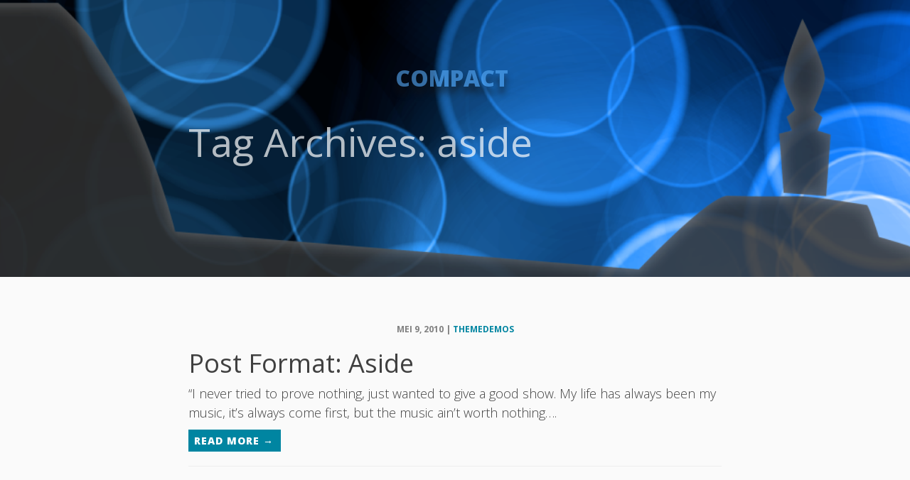

--- FILE ---
content_type: text/css
request_url: http://compacttxt.nl/wordpress/wp-content/themes/xylus/style.css?ver=1.5
body_size: 4333
content:
/*Theme Name: Xylus
Theme URI: http://xylusthemes.com/themes/xylus
Author: Xylus Themes
Author URI: https://github.com/xylusinfo/
Description: Xylus is clean and light-weight wordpress theme for bloggers and powered by bootstrap. It is a fully responsive theme that looks great on any device. This theme is licenced under general public licence. Everyone can modify and redistribute it. Make it yours with a custom menu, header image, and background.
Version: 1.6
License: GNU General Public License v2 or later
License URI: http://www.gnu.org/licenses/gpl-2.0.html
Text Domain: xylus
Tags: blue, gray, white, light, one-column, responsive-layout, custom-background, custom-colors, custom-header, custom-menu, featured-images, sticky-post, threaded-comments, translation-ready
This theme, like WordPress, is licensed under the GPL.
Use it to make something cool, have fun, and share what you've learned with others.
*/
/* =WordPress Core
-------------------------------------------------------------- */
.teksten {
    position: relative;
    top: -50px;
}
.hoger {
    position: relative;
    top: -185px;
}
.left {
    position: relative;
    top: -50px;
    left: -20px;
}
.vc_single_image-wrapper {
    position: absolute;
    top: -100px;
    width: 70%;
}
.alignnone {
    margin: 5px 20px 20px 0;
}
.aligncenter,
div.aligncenter {
    display: block;
    margin: 5px auto 5px auto;
}
.alignright {
    float:right;
    margin: 5px 0 20px 20px;
}
.alignleft {
    float: left;
    margin: 5px 20px 20px 0;
}
a img.alignright {
    float: right;
    margin: 5px 0 20px 20px;
}
a img.alignnone {
    margin: 5px 20px 20px 0;
}
a img.alignleft {
    float: left;
    margin: 5px 20px 20px 0;
}
a img.aligncenter {
    display: block;
    margin-left: auto;
    margin-right: auto
}
.wp-caption {
    background: #fff;
    border: 1px solid #f0f0f0;
    max-width: 96%; /* Image does not overflow the content area */
    padding: 5px 3px 10px;
    text-align: center;
}
.wp-caption.alignnone {
    margin: 5px 20px 20px 0;
}
.wp-caption.alignleft {
    margin: 5px 20px 20px 0;
}
.wp-caption.alignright {
    margin: 5px 0 20px 20px;
}
.wp-caption img {
    border: 0 none;
    height: auto;
    margin: 0;
    max-width: 98.5%;
    padding: 0;
    width: auto;
}
.wp-caption p.wp-caption-text {
    font-size: 11px;
    line-height: 17px;
    margin: 0;
    padding: 0 4px 5px;
}
/* Text meant only for screen readers. */
.screen-reader-text {
    clip: rect(1px, 1px, 1px, 1px);
    position: absolute !important;
    height: 1px;
    width: 1px;
    overflow: hidden;
}
.screen-reader-text:focus {
    background-color: #f1f1f1;
    border-radius: 3px;
    box-shadow: 0 0 2px 2px rgba(0, 0, 0, 0.6);
    clip: auto !important;
    color: #21759b;
    display: block;
    font-size: 14px;
    font-size: 0.875rem;
    font-weight: bold;
    height: auto;
    left: 5px;
    line-height: normal;
    padding: 15px 23px 14px;
    text-decoration: none;
    top: 5px;
    width: auto;
    z-index: 100000; /* Above WP toolbar. */
}
img{
    max-width: 100%;
    height: auto;
}
.gallery-caption {
    background-color: rgba(0, 0, 0, 0.7);
    -webkit-box-sizing: border-box;
    -moz-box-sizing:    border-box;
    box-sizing:         border-box;
    color: #fff;
    font-size: 12px;
    line-height: 1.5;
    margin: 0;
    max-height: 50%;
    opacity: 0;
    padding: 6px 8px;
    position: absolute;
    bottom: 0;
    left: 0;
    text-align: left;
    width: 100%;
}
.featured{
    color: #ffffff;
    background-color: #404040;
    padding: 0px 5px;
}
.sticky{
    font-size: 16px;
}
.bypostauthor{
}
body {
  font-family: 'Open Sans', 'Helvetica Neue', Helvetica, Arial, sans-serif;  
  font-size: 16px;
  color: #404040;
  background-color: #FAFAFA;
}
p {
	font-family: 'Open Sans', 'Helvetica Neue', Helvetica, Arial, sans-serif;
	line-height: 1.5;
}
p a {
  text-decoration: underline;
}
h1,
h2,
h3,
h4,
h5,
h6 {
  font-family: 'Open Sans', 'Helvetica Neue', Helvetica, Arial, sans-serif;
 
}
a {
  color: #0085a1;
}
a:hover,
a:focus {
  color: #0085a1;
}
a img:hover,
a img:focus {
  cursor: pointer;
}
blockquote {
  color: #808080;
  font-style: italic;
}
hr.small {
  max-width: 100px;
  margin: 15px auto;
  border-width: 4px;
  border-color: white;
}
.intro-header {
  background-color: #808080;
  background: no-repeat center center;
  background-attachment: scroll;
  -webkit-background-size: cover;
  -moz-background-size: cover;
  background-size: cover;
  -o-background-size: cover;
  margin-bottom: 50px;
}
.intro-header .site-heading,
.intro-header .post-heading,
.intro-header .page-heading {
  padding: 100px 0 50px;
  color: white;
  opacity: 0.7;
}
@media only screen and (min-width: 768px) {
  .intro-header .site-heading,
  .intro-header .post-heading,
  .intro-header .page-heading {
    padding: 150px 0;
  }
}
.intro-header .site-heading,
.intro-header .page-heading {
  text-align: center;
}
.intro-header .site-heading h1 a,
.intro-header .page-heading h1 a{
  margin-top: 0;
  font-size: 50px;
    color: white;
    text-decoration: none;
}
.intro-header .site-heading .subheading,
.intro-header .page-heading .subheading {
  font-size: 24px;
  line-height: 1.1;
  display: block;
  font-family: 'Open Sans', 'Helvetica Neue', Helvetica, Arial, sans-serif;
  font-weight: 300;
  margin: 10px 0 0;
}
@media only screen and (min-width: 768px) {
  .intro-header .site-heading h1 a,
  .intro-header .page-heading h1 a{
    font-size: 80px;
      color: white;
      text-decoration: none;
  }
}
.intro-header .post-heading h1 a{
  font-size: 35px;
}
.intro-header .post-heading .subheading,
.intro-header .post-heading .meta {
  line-height: 1.1;
  display: block;
}
.intro-header .post-heading .subheading {
  font-family: 'Open Sans', 'Helvetica Neue', Helvetica, Arial, sans-serif;
  font-size: 24px;
  margin: 10px 0 30px;
  font-weight: 600;
}
.intro-header .post-heading .meta {
  font-family: 'Lora', 'Times New Roman', serif;
  font-style: italic;
  font-weight: 300;
  font-size: 20px;
}
.intro-header .post-heading .meta a {
  color: white;
}
@media only screen and (min-width: 768px) {
  .intro-header .post-heading h1 a{
    font-size: 55px;
    color: white;
    text-decoration: none;
  }
  .intro-header .post-heading .subheading {
    font-size: 30px;
  }
}
.post-preview > a {
  color: #404040;
}
.post-preview > a:hover,
.post-preview > a:focus {
  text-decoration: none;
  color: #0085a1;
}
.post-preview > .post-title > a:hover,
.post-preview > .post-title > a:focus {
    text-decoration: none;
    color: #0085a1;
}
.post-preview > .post-title > a {
  font-size: 30px;
  margin-top: 30px;
  margin-bottom: 10px;
  color: #404040;
}
.post-preview > .post-subtitle {
  margin: 0;
  font-weight: 300;
  margin-bottom: 10px;
}
.post-preview > .post-meta {
    color: #808080;
    margin: 0px;
    font-weight: bold;
    font-size: 0.75em;
    text-transform: uppercase;
    position: relative;
}
.post-preview > .post-meta > a {
  text-decoration: none;
  color: #0085a1 !important;
}
.post-preview > .post-meta > a:hover,
.post-preview > .post-meta > a:focus {
  color: #0085a1;
  text-decoration: underline;
}
@media only screen and (min-width: 768px) {
  .post-preview > .post-title > a {
    font-size: 36px;
  }
}
.section-heading {
  font-size: 36px;
  margin-top: 60px;
  font-weight: 700;
}
.caption {
  text-align: center;
  font-size: 14px;
  padding: 10px;
  font-style: italic;
  margin: 0;
  display: block;
  border-bottom-right-radius: 5px;
  border-bottom-left-radius: 5px;
}
footer {
    margin-top: 30px;
}
.pull-left {
    width: 100%;
    text-align: center;
	
}
.footer{
    background-color: #23282E;
    color: #ccc;
    font-size: 14px;
    padding-bottom: 30px;
    padding-top: 10px;
}
footer .list-inline {
  margin: 0;
  padding: 0;
}
footer .copyright {
  background-color: #121417;
  padding: 15px 0px;
  font-size: 14px;
  text-align: center;
  margin-bottom: 0;
}
.copyright p{
    margin: 10px 0 0 0;
}
.floating-label-form-group {
  font-size: 14px;
  position: relative;
  margin-bottom: 0;
  padding-bottom: 0.5em;
  border-bottom: 1px solid #eeeeee;
}
.floating-label-form-group input,
.floating-label-form-group textarea {
  z-index: 1;
  position: relative;
  padding-right: 0;
  padding-left: 0;
  border: none;
  border-radius: 0;
  font-size: 1.5em;
  background: none;
  box-shadow: none !important;
  resize: none;
}
.floating-label-form-group label {
  display: block;
  z-index: 0;
  position: relative;
  top: 2em;
  margin: 0;
  font-size: 0.85em;
  line-height: 1.764705882em;
  vertical-align: middle;
  vertical-align: baseline;
  opacity: 0;
  -webkit-transition: top 0.3s ease,opacity 0.3s ease;
  -moz-transition: top 0.3s ease,opacity 0.3s ease;
  -ms-transition: top 0.3s ease,opacity 0.3s ease;
  transition: top 0.3s ease,opacity 0.3s ease;
}
.floating-label-form-group::not(:first-child) {
  padding-left: 14px;
  border-left: 1px solid #eeeeee;
}
.floating-label-form-group-with-value label {
  top: 0;
  opacity: 1;
}
.floating-label-form-group-with-focus label {
  color: #0085a1;
}
form .row:first-child .floating-label-form-group {
  border-top: 1px solid #eeeeee;
}
.btn {
  font-family: 'Open Sans', 'Helvetica Neue', Helvetica, Arial, sans-serif;
  text-transform: uppercase;
  font-size: 14px;
  font-weight: 800;
  letter-spacing: 1px;
  border-radius: 0;
  padding: 15px 25px;
}
.btn-lg {
    font-size: 16px;
    padding: 15px 25px;
    margin-top: 15px;
}
.btn-default:hover,
.btn-default:focus {
  background-color: #0085a1;
  border: 1px solid #0085a1;
  color: white;
}
.pager {
  margin: 20px 0 0;
}
.pager li > a,
.pager li > span {
  font-family: 'Open Sans', 'Helvetica Neue', Helvetica, Arial, sans-serif;
  text-transform: uppercase;
  font-size: 14px;
  font-weight: 800;
  letter-spacing: 1px;
  padding: 15px 25px;
  background-color: white;
  border-radius: 0;
    max-width: 350px;
}
.pager li > a:hover,
.pager li > a:focus {
  color: white;
  background-color: #0085a1;
  border: 1px solid #0085a1;
}
.pager .disabled > a,
.pager .disabled > a:hover,
.pager .disabled > a:focus,
.pager .disabled > span {
  color: #808080;
  background-color: #404040;
  cursor: not-allowed;
}
::-moz-selection {
  color: white;
  text-shadow: none;
  background: #0085a1;
}
::selection {
  color: white;
  text-shadow: none;
  background: #0085a1;
}
img::selection {
  color: white;
  background: transparent;
}
img::-moz-selection {
  color: white;
  background: transparent;
}
body {
  webkit-tap-highlight-color: #0085a1;
}
.read-more{
    font-weight: bold;
    text-decoration: none;
}
.footer-widget ul {
    padding-left: 0px;
    list-style: none;
}
.footer-widget ul li{
    padding-left: 1.2em;
    list-style: none;
}
.footer-widget ul li a{
    font-size: 16px;
}
.footer-widget ul li:before {
    content: '\f054';
    font-family: FontAwesome;
    display: inline-block;
    width: 1.2em;
    margin-left: -1.2em;
    color: #0085a1;
}​
.footer-widget ul li span.post-date{
    display: none !important;
}
.media-heading {
    margin-top: 0 !important;
}
.media h4 span {
    float: right;
    font-size: 13px;
    font-size: 0.8em;
    color: #9f9f9f;
}
.btn-search{
    padding: 6px 12px;
    line-height: 1.42857143;
    border-radius: 4px;
    -webkit-user-select: none;
    -moz-user-select: none;
    -ms-user-select: none;
    user-select: none;
    color: #0085a1;
}
form.search-form{
    margin-top: 15px;
}
ul.comment-list li{
    list-style: none;
}
ul.comment-list .well li{
    list-style: inherit;
}
select{
    max-width: 100%;
}
@media (max-width: 699px) {
    .pager li > a{
        max-width: 100%;
        float: none !important;
    }
}
table, td, th {
    border: 1px solid #404040;
    padding: 5px 10px;
}
.site_logo {
    max-width: 100%;
    max-height: 75px;
}
.pagination .nav-links a, .pagination .nav-links span{
    border:solid 1px #0085A1;
    display:inline-block; margin:1px;
    padding:5px 10px;
}
.pagination .nav-links a:hover {
    color:#fff;
    background-color:#0085A1;
    text-decoration: none;
}
.pagination .nav-links span.current {
    display:inline-block;
    color:#fff;
    background-color:#0085A1;
    margin:1px;
    padding:5px 10px;
}
.featured-image.postlist {
    text-align: center;
    margin-bottom: 15px;
}
a.read-more {
    font-family: "Open Sans","Helvetica Neue",Helvetica,Arial,sans-serif;
    text-transform: uppercase;
    font-size: 14px;
    font-weight: 800;
    letter-spacing: 1px;
    padding: 8px;
    background-color: #0085A1;
    border-radius: 0px;
    max-width: 130px;
    display: block;
    margin-top: 10px;
    color: #fff;
}
a.read-more:hover {
    color: #fff;
    background-color: #404040;
    text-decoration: none;
}
.post_format-post-format-chat .entry-content {
    background-color: #FFF;
    padding: 15px 15px 15px 20px;
    border-left: 3px solid #0085A1;
}
@media(min-width: 768px){
.navbar-default .navbar-brand {
    color: #fff;
}
}
.navbar-custom {
    position: absolute;
    top: 0;
    left: 0;
    width: 100%;
    z-index: 3;
    font-family: 'Open Sans', 'Helvetica Neue', Helvetica, Arial, sans-serif;
}
.navbar-custom .navbar-brand {
    font-weight: 800;
}
.navbar-custom .nav li a {
    text-transform: uppercase;
    font-size: 12px;
    font-weight: 800;
    letter-spacing: 1px;
}
@media(max-width: 768px){
    .navbar-brand {
        padding: 8px 8px 8px 15px;
    }
    .site_logo {
        max-height: 36px;
    }
    .intro-header .post-heading h1 a {
        color: #fff;
    }
}
    .erm-menu-style {
        float: right;
        margin-top: 10px;
        font-weight: bold;
    }
    .erm-menu-style ul {
        list-style: none;
        margin: 0;
        padding: 0 10px;
        font-family: Montserrat, "Helvetica Neue", Helvetica, Arial, sans-serif;
    }
    .erm-menu-style li {
        display: inline-block;
        position: relative;
        z-index: 9999;
        font-size: 16px;
        margin: 0;
        padding: 0;
    }
    .erm-menu-style li a {
        display: block;
        color: #fff;
        margin: 0;
        padding: 10px;
    }
    .erm-menu-style li a:hover {
        color: #fff;
        text-decoration: none;
    }
    .erm-menu-style .collapse {
        display: block;
        visibility: visible;
    }
    .erm-menu-style li ul li.Srm-dropdown-submenu ul {
        display: none;
    }
    .erm-menu-style li ul li.Srm-dropdown-submenu.open ul {
        display: block;
    }
    #Srm .Srm-navbar-nav li.Srm-dropdown-submenu > .Srm-dropdown-menu {
        left: 100%;
        padding: 0;
        right: auto;
        top: 0;
    }
    #Srm .Srm-dropdown-toggle .Srm-caret:before {
        font-family: FontAwesome;
        font-weight: normal;
        font-style: normal;
        text-decoration: inherit;
        -webkit-font-smoothing: antialiased;
        -moz-osx-font-smoothing: grayscale;
        *margin-right: .3em;
        content: '\f107';
        float: right;
        font-size: 16px;
    }
    #Srm .Srm-dropdown-menu .Srm-dropdown-toggle .Srm-caret:before {
        font-family: FontAwesome;
        font-weight: normal;
        font-style: normal;
        text-decoration: inherit;
        -webkit-font-smoothing: antialiased;
        -moz-osx-font-smoothing: grayscale;
        *margin-right: .3em;
        content: '\f105';
        float: right;
        font-size: 16px;
    }
    #Srm .Srm-navbar-nav .Srm-item > .Srm-dropdown-toggle > .Srm-caret {
        bottom: 0px;
        overflow: hidden;
        position: relative;
        right: 0;
        text-align: center;
        top: 0;
        z-index: 999;
        color: #fff;
        margin: 0 0 0 5px;
    }
    .erm-menu-style li ul {
        display: none;
        left: 0;
        right: auto;
        min-width: 250px;
        position: absolute;
        top: 100%;
        margin: 0;
        padding: 0;
    }
    .erm-menu-style li:hover ul {
        display: block;
    }
    .erm-menu-style li ul li {
        padding: 0;
        font-size: 14px;
    }
    .erm-menu-style li ul li a {
        padding: 5px 10px;
    }
    .erm-menu-style li ul li a:hover {
        background: #122859;
        padding: 5px 10px;
    }
    .erm-menu-style li.open ul {
        display: block;
    }
    #Srm .navmenu-nav .Srm-dropdown-menu > li, #Srm .Srm-navbar-nav .Srm-dropdown-menu > li, #Srm .navmenu-nav .Srm-dropdown-menu > li > a, #Srm .Srm-navbar-nav .Srm-dropdown-menu > li > a {
        clear: both;
        display: block;
        position: relative;
        width: 100%;
    }
    #Srm .Srm-navbar-header {
        display: none;
    }
    .erm-menu-style li ul li {
        border-bottom: solid 1px rgba(0, 133, 161, 0.9);
    }
    #Srm .Srm-navbar-nav .Srm-item > .Srm-dropdown-toggle > .Srm-caret, .erm-menu-style li ul, #Srm.erm-menu-style .Srm-dropdown-menu > li > a:hover, #Srm.erm-menu-style .Srm-dropdown-menu > li > a:focus, #Srm.erm-menu-style .Srm-dropdown-menu > .open > a, #Srm.erm-menu-style .Srm-dropdown-menu > .active > a, #Srm.erm-menu-style .Srm-dropdown-menu > .open > a:hover, #Srm.erm-menu-style .Srm-dropdown-menu > .active > a:focus, #Srm.erm-menu-style .navmenu-nav > li > a:hover, #Srm.erm-menu-style .Srm-navbar-nav > li > a:hover, #Srm.erm-menu-style .navmenu-nav > li > a:focus, #Srm.erm-menu-style .Srm-navbar-nav > li > a:focus, #Srm.erm-menu-style .navmenu-nav > .open > a, #Srm.erm-menu-style .Srm-navbar-nav > .open > a, #Srm.erm-menu-style .navmenu-nav > .active > a, #Srm.erm-menu-style .Srm-navbar-nav > .active > a, #Srm.erm-menu-style .navmenu-nav > .open > a:hover, #Srm.erm-menu-style .Srm-navbar-nav > .open > a:hover, #Srm.erm-menu-style .navmenu-nav > .active > a:focus, #Srm.erm-menu-style .Srm-navbar-nav > .active > a:focus, .wpcf7-form input.wpcf7-submit {
        background: rgba(0, 133, 161, 0.7);
    }
@media(min-width:768px) {
    .navbar-default {
        padding: 10px 0;
        border: 0;
        background-color: transparent;
        -webkit-transition: padding .3s;
        -moz-transition: padding .3s;
        transition: padding .3s;
    }
    .navbar-default .navbar-brand {
        font-size: 2em;
        -webkit-transition: all .3s;
        -moz-transition: all .3s;
        transition: all .3s;
    }
    .navbar-default .navbar-nav > .active > a {
        border-radius: 3px;
    }
}
@media(max-width:768px) {
    .erm-menu-style {
        float: none;
        margin-top: 0px;
    }
    .erm-menu-style li {
        position: relative;
        margin: 0px;
        padding: 0px;
        display: block;
        background-color: rgb(0, 133, 161);
    }
    .erm-menu-style li a:hover {
    	color: #FFF;
    	text-decoration: none;
    	background: #404040 !important;
    }
    .erm-menu-style li ul {
        position: relative;
        width: 100%;
    }
    figure {
        position: absolute;
        top -200px;
    }
    .vc_row {
        position: relative;
        top: -175px;
    }
}
div.site-title{
    position: absolute;
    width: 97%;
    margin: 0 auto;
    text-align: center;
    color: #58ACFA;
    padding-top: 75px;
    opacity: 0.6;
    text-shadow: 0px 10px 10px #111;
}


--- FILE ---
content_type: text/css
request_url: http://compacttxt.nl/wordpress/wp-content/uploads/js_composer/custom.css?ver=6.10.0
body_size: 53
content:
.wpb_wrapper p {
position: relative;
top: -50px;
}

--- FILE ---
content_type: text/javascript
request_url: http://compacttxt.nl/wordpress/wp-content/themes/xylus/js/responsive-menu.js
body_size: 5255
content:
(function(e, c, a, g) {
	var d = "Srm",
		f = {
			breakPoint: parseInt(Srm.breakpoint),
			touchEvents: true,
			mouseEvents: true,
			moveThreshold: 10,
			intent_delay: 300,
			intent_interval: 150,
			intent_threshold: 300,
		};

	function b(i, h) {
		var j = this;
		this.element = i;
		this.$Srm = e(this.element);
		this.$navbar = e("nav.Srm-navbar");
		this.settings = e.extend({}, f, h);
		this.touchenabled = ("ontouchstart" in c || navigator.maxTouchPoints > 0 || navigator.msMaxTouchPoints > 0);
		if (this.touchenabled) {
			this.$Srm.addClass("Srm-touch")
		} else {
			this.$Srm.addClass("Srm-notouch")
		}
		if (c.navigator.pointerEnabled) {
			this.touchStart = "pointerdown";
			this.touchEnd = "pointerup";
			this.touchMove = "pointermove"
		} else {
			if (c.navigator.msPointerEnabled) {
				this.touchStart = "MSPointerDown";
				this.touchEnd = "MSPointerUp";
				this.touchMove = "MSPointerMove"
			} else {
				this.touchStart = "touchstart";
				this.touchEnd = "touchend";
				this.touchMove = "touchmove"
			}
		}
		this.init()
	}
	b.prototype = {
		init: function() {
			this.$Srm.removeClass("Srm-nojs");
			this.SrmResolveConflics();
			this.SrmDebounced();
			this.SrmInitClasses();
			this.SrmInitOffCanvasCollapsed();
			this.SrmInitFixOffCanvas();
			this.SrmInitStickyOnScroll();
			this.SrmInitContainerWidth();
			this.SrmInitDropdownTouchEvents();
			this.SrmInitDropdownMouseEvents();
			this.SrmInitDropdownCloseAll();
			this.SrmInitDropdownRetractor();
			this.SrmInitTabs();
			this.SrmInitBackgrounds();
			this.SrmInitFirstLevelActive();
			this.SrmInitCart();
			this.SrmInitLogIn();
			this.SrmInitScrollBar();
			this.SrmInitSlideBar()
		},
		SrmResolveConflics: function() {
			this.$Srm.find(".Srm-item, .Srm-dropdown-toggle, .Srm-dropdown-menu, .Srm-dropdown-submenu").add(this.$Srm).removeAttr("style").unbind().off()
		},
		SrmInitDropdownTouchEvents: function(h) {
			if (!this.settings.touchEvents) {
				return
			}
			h = h || this;
			this.$Srm.on(this.touchStart, ".Srm-dropdown > .Srm-dropdown-toggle", function(i) {
				h.handleTouchEvents(i, this, h)
			});
			this.$Srm.on("click", ".Srm-dropdown > .Srm-dropdown-toggle", function(i) {
				h.handleClicks(i, this)
			})
		},
		SrmInitDropdownMouseEvents: function(h) {
			if (!this.settings.mouseEvents) {
				return
			}
			h = h || this;
			if (this.$Srm.hasClass("Srm-trigger-hoverintent") && typeof e.fn.hoverIntent !== "undefined") {
				this.$Srm.find(".Srm-item.Srm-dropdown").hoverIntent({
					over: function() {
						h.triggerSubmenu(e(this), h)
					},
					out: function() {
						h.closeSubmenu(e(this))
					},
					sensitivity: h.settings.intent_interval,
					timeout: h.settings.intent_delay,
					interval: h.settings.intent_threshold
				})
			} else {
				this.$Srm.on("click", ".Srm-item > .Srm-dropdown-toggle", function(i) {
					h.handleMouseClick(i, this, h)
				})
			}
			this.$Srm.on("click", ".Srm-item > .Srm-dropdown-toggle", function(i) {
				h.handleLink(i, this)
			})
		},
		SrmInitDropdownRetractor: function() {
			var h = this;
			if (!this.$Srm.hasClass("Srm-is-responsive") && (this.$Srm.hasClass("Srm-is-horizontal") || this.$Srm.hasClass("Srm-trigger-hoverintent"))) {
				this.$Srm.find(".Srm-item > .Srm-dropdown-toggle > .Srm-caret.Srm-close").removeClass("Srm-close");
				this.$Srm.off("shown.Srm.dropdown.retractor");
				this.$Srm.off("hidden.Srm.dropdown.retractor");
				return
			}
			this.$Srm.on("click", ".Srm-item > .Srm-dropdown-toggle > .Srm-caret.Srm-close", function(i) {
				h.handleDropdownCloseEnd(i, this, h)
			});
			if (this.settings.touchEvents) {
				this.$Srm.on(this.touchStart, ".Srm-item > .Srm-dropdown-toggle > .Srm-caret.Srm-close", function(i) {
					h.handleDropdownCloseStart(i, this, h)
				})
			}
			this.$Srm.find(".Srm-item.open > .Srm-dropdown-toggle > .Srm-caret").addClass("Srm-close");
			this.$Srm.on("shown.Srm.dropdown.retractor", ".Srm-item", function() {
				e(this).find("> .Srm-dropdown-toggle > .Srm-caret").addClass("Srm-close")
			});
			this.$Srm.on("hidden.Srm.dropdown.retractor", ".Srm-item", function() {
				e(this).find("> .Srm-dropdown-toggle > .Srm-caret").removeClass("Srm-close")
			})
		},
		SrmInitDropdownCloseAll: function() {
			var h = this;
			if (this.touchenabled) {
				e(a).on(this.touchEnd, function(i) {
					h.handleDropdownCloseAll(i, h)
				})
			}
			if (!this.touchenabled && !this.$Srm.hasClass("Srm-is-vertical")) {
				e(a).on("click.hidden.Srm.dropdown.all", function(i) {
					h.handleDropdownCloseAll(i, h)
				})
			}
		},
		handleClicks: function(j, i) {
			var h = e(i);
			if (h.data("Srm-killClick")) {
				j.preventDefault()
			}
		},
		handleTouchEvents: function(k, j, i) {
			k.stopPropagation();
			var h = e(j);
			h.parent().off("mouseleave.hoverIntent");
			h.on(i.touchEnd, function(m) {
				i.handleTouchTap(m, this, i)
			});
			h.on(i.touchMove, function(m) {
				i.preventTapOnScroll(m, this, i)
			});
			if (k.originalEvent.touches) {
				h.data("Srm-startX", k.originalEvent.touches[0].clientX);
				h.data("Srm-startY", k.originalEvent.touches[0].clientY)
			} else {
				if (k.originalEvent.clientY) {
					var l = h.offset();
					h.data("Srm-startX", k.originalEvent.clientX);
					h.data("Srm-startY", k.originalEvent.clientY)
				}
			}
		},
		preventTapOnScroll: function(k, j, i) {
			var h = e(j);
			if (k.originalEvent.touches) {
				if (Math.abs(k.originalEvent.touches[0].clientX - h.data("Srm-startX")) > i.settings.moveThreshold || Math.abs(k.originalEvent.touches[0].clientY - h.data("Srm-startY")) > i.settings.moveThreshold) {
					i.resetHandlers(h)
				}
			} else {
				if (k.originalEvent.clientY) {
					var l = h.data(l);
					if (Math.abs(k.originalEvent.clientX - h.data("Srm-startX")) > i.settings.moveThreshold || Math.abs(k.originalEvent.clientY - h.data("Srm-startY")) > i.settings.moveThreshold) {
						i.resetHandlers(h)
					}
				}
			}
		},
		handleTouchTap: function(k, j, i) {
			k.preventDefault();
			k.stopPropagation();
			var h = e(j),
				l = h.parent();
			h.data("Srm-killClick", true);
			h.data("Srm-killHover", true);
			setTimeout(function() {
				h.data("Srm-killClick", false).data("Srm-killHover", false)
			}, 1000);
			i.closeSubmenu(l.siblings(".open"));
			if (l.hasClass("Srm-dropdown")) {
				if (l.hasClass("open")) {
					if (!l.hasClass("Srm-item-type-tab")) {
						i.closeSubmenu(l)
					}
					i.handleLink(k, j, true)
				} else {
					i.openSubmenu(l)
				}
			} else {
				i.handleLink(k, j, true)
			}
			i.resetHandlers(h)
		},
		handleLink: function(l, k, h) {
			h = h || false;
			var j = e(k),
				i = j.attr("href");
			if (!j.is("a")) {
				return
			}
			if (!i) {
				l.preventDefault();
				return
			}
			if (!h || !l.isDefaultPrevented()) {
				return
			}
			if (j.attr("target") === "_blank") {
				c.open(i, "_blank")
			} else {
				c.location = i
			}
		},
		handleMouseClick: function(k, j, i) {
			var h = e(j),
				l = h.parent(".Srm-item");
			if (h.data("Srm-killClick") || !l.size()) {
				return
			}
			l.off("mousemove.hoverIntent");
			l.off("mouseleave.hoverIntent");
			if (l.hasClass("open")) {
				if (h.is("a")) {
					i.handleLink(k, j)
				}
				if (!l.hasClass("Srm-item-type-tab")) {
					i.closeSubmenu(l)
				}
			} else {
				if (l.hasClass("Srm-dropdown")) {
					k.preventDefault();
					i.closeSubmenu(l.siblings(".open"));
					i.openSubmenu(l, "click")
				}
			}
		},
		handleDropdownCloseStart: function(i, j, h) {
			i.preventDefault();
			i.stopPropagation();
			e(j).on(h.touchEnd, function(k) {
				h.handleDropdownCloseEnd(k, this, h)
			})
		},
		handleDropdownCloseEnd: function(j, k, i) {
			j.preventDefault();
			j.stopPropagation();
			var h = e(k).closest(".Srm-dropdown.open");
			i.closeSubmenu(h);
			e(k).off(i.touchEnd);
			return false
		},
		handleDropdownCloseAll: function(i, h) {
			if (e(i.target).closest("#Srm").length) {
				return
			}
			h.closeAllSubmenus()
		},
		resetHandlers: function(h) {
			h.off(this.touchEnd);
			h.off(this.touchMove);
			var i = h.parent();
			i.off("mousemove.hoverIntent");
			i.off("mouseleave.hoverIntent");
			i.removeProp("hoverIntent_t");
			i.removeProp("hoverIntent_s")
		},
		triggerSubmenu: function(i, h) {
			h.closeSubmenu(i.siblings(".open"));
			h.openSubmenu(i)
		},
		openSubmenu: function(h) {
			if (h.hasClass("open")) {
				return
			}
			h.addClass("open");
			h.trigger("shown.Srm.dropdown")
		},
		closeSubmenu: function(h) {
			if (!h.hasClass("open")) {
				return
			}
			h.removeClass("open");
			h.trigger("hidden.Srm.dropdown")
		},
		closeAllSubmenus: function() {
			var h = this.$Srm.find(".Srm-item-level-0.open");
			if (h.length) {
				this.closeSubmenu(h)
			}
			return
		},
		SrmInitBackgrounds: function() {
			var h = this.$Srm.find(".Srm-dropdown.Srm-has-background > .Srm-dropdown-menu"),
				i = h.data("Srm-src");
			e("<img />").attr("src", i);
			h.css({
				"background-image": "url(" + i + ")"
			})
		},
		SrmInitTabs: function() {
			var h = this;
			h.$tabs = h.$Srm.find(".Srm-item-type-Srm-tabs.Srm-dropdown.Srm-item-level-0");
			h.$tabs_block = h.$tabs.find("> .Srm-dropdown-menu");
			if (!this.$Srm.hasClass("Srm-is-horizontal")) {
				h.$tabs_block.css("min-height", "");
				return
			}
			h.$tabs.each(function() {
				var i = e(this).hasClass("open"),
					j = e(this).find(".Srm-item-type-tab.open");
				if (i) {
					h.sizeTabs(j)
				}
			});
			h.$tabs.on("shown.Srm.dropdown.sizetabs", function() {
				h.sizeTabs(e(this).find(".Srm-item-type-tab.open"))
			})
		},
		sizeTabs: function(i) {
			var h = this;
			h.$tabs.each(function() {
				e(this).on("shown.Srm.dropdown", ".Srm-item-type-tab", function() {
					e(this).find("> .Srm-dropdown-menu").css({
						visibility: "hidden",
						display: "block"
					});
					h.$tabs_block.css({
						"min-height": e(this).find("> .Srm-dropdown-menu").outerHeight() + "px"
					});
					e(this).find("> .Srm-dropdown-menu").removeAttr("style")
				})
			});
			if (i.length) {
				return
			}
			h.openSubmenu(h.$tabs.find(".Srm-item-type-tab").first())
		},
		SrmInitFirstLevelActive: function() {
			this.$Srm.find(".Srm-current-menu-item:not(.Srm-item-type-tab)").addClass("active").first().parents(".Srm-item:not(.Srm-item-type-tab)").addClass("active")
		},
		SrmInitStickyOnScroll: function() {
			var h = this;
			h.$sticky = this.$navbar.filter('[data-sticky="1"]').first();
			if (h.$sticky.hasClass("Srm-is-vertical") || !h.$sticky.length || typeof e.fn.scrollTop === "undefined") {
				return
			}
			e(c).scroll(function() {
				h.handleStickyOnScroll()
			})
		},
		handleStickyOnScroll: function() {
			var l = this;
			var j = l.$sticky.height();
			l.$sticky.on("hidden.bs.collapse shown.bs.collapse", function() {
				j = e(this).height()
			});
			var i = Math.abs(l.$sticky.data("stickyoffset")),
				k = i > j ? i : j + 10,
				m = k,
				h = e(c).scrollTop();
			if (m == 0 && !l.$sticky.hasClass("Srm-navbar-fixed-top")) {
				l.$sticky.toggleClass("Srm-navbar-fixed-top").trigger("sticky.Srm.navbar");
				return
			}
			if (h >= m && !l.$sticky.hasClass("Srm-navbar-fixed-top")) {
				l.$sticky.find(".Srm-navbar-collapse.collapse.in").collapse("hide");
				l.$sticky.toggleClass("Srm-navbar-fixed-top");
				l.$sticky.trigger("sticking.Srm.navbar");
				setTimeout(function() {
					l.$sticky.trigger("sticky.Srm.navbar")
				}, 200)
			} else {
				if (h < m && l.$sticky.hasClass("Srm-navbar-fixed-top")) {
					l.$sticky.toggleClass("Srm-navbar-fixed-top");
					l.$sticky.trigger("unsticking.Srm.navbar");
					setTimeout(function() {
						l.$sticky.trigger("unsticky.Srm.navbar")
					}, 200)
				}
			}
		},
		SrmInitContainerWidth: function(h) {
			h = h || this;
			h.handleContainerWidth(this.$navbar);
			this.$navbar.on("sticking.Srm.navbar unsticking.Srm.navbar", function() {
				h.handleContainerWidth(e(this))
			})
		},
		handleContainerWidth: function(i) {
			var j = e(i),
				k = j.find(".container-auto"),
				h = j.parent().innerWidth();
			if (!k.length) {
				return
			}
			if (j.hasClass("Srm-navbar-fixed-top")) {
				k.css({
					width: h + "px"
				})
			} else {
				k.removeAttr("style")
			}
		},
		SrmInitCart: function(j) {
			j = j || this;
			var i = j.$Srm.find("li.Srm-item-type-Srm-cart"),
				h = i.find("> a").data("cart-url"),
				k = i.find("> a").data("cart-qty");
			if (!i.length) {
				return
			}
			if (k === 0) {
				i.removeClass("Srm-dropdown")
			}
			e("body").bind("added_to_cart", function() {
				j.handleWooCart(j, i, h)
			});
			e("body").bind("edd_quantity_updated", function() {
				j.handleEddCart(j, i, h)
			})
		},
		handleWooCart: function(j, i, h) {
			j = j || this;
			i.each(function() {
				var o = i.find(".widget_shopping_cart");
				if (!o.length) {
					return
				}
				var m = o.find(".total .amount").html(),
					k = o.find(".quantity"),
					n = 0,
					l = /\d+/g;
				k.each(function(p, r) {
					var s = e(r).html().match(l);
					var q = parseInt(s[0]);
					n = n + q
				});
				j.updateCart(e(this), m, n, h)
			})
		},
		handleEddCart: function(j, i, h) {
			j = j || this;
			i.each(function() {
				var l = i.find(".widget_edd_cart_widget");
				if (!l.length) {
					return
				}
				var k = l.find(".edd_subtotal .subtotal").html(),
					m = l.find(".edd-cart-quantity").html();
				j.updateCart(e(this), k, m, h)
			})
		},
		updateCart: function(m, l, n, i) {
			var k = e(m);
			var h = k.find(".cart_total"),
				j = k.find(".cart_qty");
			j.addClass("animate");
			h.html(l);
			j.html(n);
			if (n > 0) {
				k.addClass("Srm-dropdown")
			}
			if (i) {
				k.find("> a").attr("href", i)
			}
			setTimeout(function() {
				j.removeClass("animate")
			}, 1500)
		},
		SrmInitFixOffCanvas: function() {
			var m = this.$Srm.closest(".navbar-offcanvas"),
				j = this.$Srm.closest('.navmenu[class*="offcanvas-"]'),
				l = e(c).width() > this.settings.breakPoint ? false : true,
				i = e(c).width() * 0.68,
				h = e("body").data("offcanvas-style");
			if (m.length) {
				if (!l) {
					m.removeAttr("style").removeClass("in").removeClass("canvas-slid");
					e("body").removeAttr("style");
					if (h) {
						e("body").attr("style", e("body").data("offcanvas-style")).removeData("offcanvas-style")
					}
					return
				}
				var k = m.outerWidth();
				if (k > i) {
					m.css({
						width: i + "px"
					})
				}
				return
			}
			if (j.length) {
				if (!l) {
					j.removeAttr("style");
					return
				}
				var k = j.outerWidth();
				if (k > i) {
					j.css({
						width: i + "px"
					})
				}
				return
			}
		},
		SrmInitOffCanvasCollapsed: function() {
			var i = this.$Srm.closest('.navmenu[class*="offcanvas-"]'),
				h = i.outerWidth();
			if (!i.length || i.hasClass("inherit")) {
				return
			}
			i.addClass("in-temp");
			i.on("hidden.bs.offcanvas", function() {
				e("body").removeClass("Srm-offcanvas-left Srm-offcanvas-right")
			});
			if (i.length && !i.hasClass("in") && i.is(":visible") && i.hasClass("navmenu-fixed-right")) {
				e("body").addClass("Srm-offcanvas");
				e("body").css({
					paddingRight: h + "px"
				});
				return
			} else {
				if (i.length && !i.hasClass("in") && i.is(":visible") && i.hasClass("navmenu-fixed-left")) {
					e("body").addClass("Srm-offcanvas");
					e("body").css({
						paddingLeft: h + "px"
					});
					return
				} else {
					if (e("body").hasClass("Srm-offcanvas")) {
						e("body").removeClass("Srm-offcanvas");
						e("body").css({
							paddingLeft: ""
						});
						e("body").css({
							paddingRight: ""
						});
						return
					}
				}
			}
		},
		SrmInitLogIn: function(h) {
			h = h || this;
			h.$login = h.$Srm.find(".Srm-item-type-Srm-login.Srm-item-level-0");
			h.$login.each(function() {
				var i = e(this).find("form.Srm-registration-form"),
					j = i.find("#btn-new-user");
				h.handleRegister(i, j)
			})
		},
		handleRegister: function(j, i) {
			var k = e(i),
				h = e(j);
			k.click(function(m) {
				if (m.preventDefault) {
					m.preventDefault()
				} else {
					m.returnValue = false
				}
				var u = h.find(".indicator").show(),
					o = h.find(".result-message").hide();
				u.show();
				o.hide();
				var s = h.find("#Srm_new_user_nonce").val();
				var v = h.find("#Srm_username").val();
				var p = h.find("#Srm_pass").val();
				var l = h.find("#Srm_email").val();
				var t = h.find("#Srm_name").val();
				var r = h.find("#Srm_nick").val();
				var q = Srm.ajax_url;
				var n = {
					action: "register_user",
					nonce: s,
					user: v,
					pass: p,
					mail: l,
					name: t,
					nick: r
				};
				e.post(q, n, function(w) {
					if (w) {
						u.hide();
						if (w === "1") {
							o.html(Srm.registered);
							o.removeClass("alert-danger").addClass("alert-success");
							o.show()
						} else {
							o.html(w);
							o.addClass("alert-danger");
							o.show()
						}
					}
				})
			})
		},
		SrmInitScrollBar: function(h) {
			h = h || this;
			if (!this.$Srm.hasClass("Srm-is-vertical") || typeof e.fn.perfectScrollbar === "undefined") {
				return
			}
			h.$navmenu = this.$Srm.closest("#Srm");
			if (!h.$navmenu.length) {
				return
			}
			h.$navmenu.perfectScrollbar({
				suppressScrollX: false,
				includePadding: true
			});
			h.$navmenu.on("shown.bs.offcanvas hidden.bs.offcanvas shown.Srm.dropdown hidden.Srm.dropdown", function() {
				h.$navmenu.perfectScrollbar("update")
			})
		},
		SrmInitClasses: function() {
			var i = e("body"),
				j = e(c).width() > this.settings.breakPoint ? false : true,
				k = (i.hasClass("Srm-offcanvas") || i.hasClass("canvas-sliding") || i.hasClass("canvas-slid")),
				h = ((j && this.$Srm.closest(".navbar-offcanvas").length) || this.$Srm.closest(".navmenu-nav").length);
			if (k || h) {
				this.$Srm.addClass("Srm-is-vertical").removeClass("Srm-is-horizontal")
			}
			if (!k && !h && !j) {
				this.$Srm.addClass("Srm-is-horizontal").removeClass("Srm-is-vertical")
			}
			if (!j) {
				this.$Srm.removeClass("Srm-is-responsive")
			}
			if (j) {
				this.$Srm.addClass("Srm-is-responsive").removeClass("Srm-is-horizontal").removeClass("Srm-is-vertical")
			}
		},
		SrmInitSlideBar: function(h) {
			h = h || this;
			if (this.$Srm.hasClass("Srm-touch") || this.$Srm.hasClass("Srm-is-vertical") || !this.$Srm.hasClass("Srm-hover-slidebar")) {
				return
			}
			e(c).load(function() {
				h.$Srm.append('<span class="Srm-hover-slidebar hidden"><span class="bar"></span></span>');
				h.handleSlideBar(h.$Srm)
			})
		},
		handleSlideBar: function(o, n) {
			n = n || this;
			var l = e(o),
				m = l.find("span.Srm-hover-slidebar"),
				q = l.find("> li.Srm-item.Srm-item-level-0.active"),
				q = !q.length ? l.find("> li.Srm-item.Srm-item-level-0:not(.Srm-item-type-Srm-icon):not(.Srm-item-type-Srm-search):not(.Srm-item-type-Srm-cart):not(.Srm-item-type-Srm-login)").first() : q,
				i = q.find("> a"),
				h = "auto",
				p = parseInt(i.css("margin-left")),
				k = parseInt(q.position().left),
				j = parseInt(i.outerWidth());
			if (l.hasClass("sl-middle") && h === "auto") {
				h = Math.round(parseInt(q.find("> a").css("padding-bottom")) * 0.75 + parseInt(q.find("> a").css("margin-bottom"))) + "px"
			}
			m.css({
				width: j + "px",
				left: k + p + "px",
				bottom: h
			}).removeClass("hidden");
			m.data("slidebar-style", m.attr("style"));
			this.$navbar.on("sticky.Srm.navbar unsticky.Srm.navbar", function() {
				m.hide();
				var u = e(this).find(".Srm-navbar-nav"),
					s = u.find("> li.Srm-item.Srm-item-level-0.active"),
					s = !s.length ? u.find("> li.Srm-item.Srm-item-level-0:not(.Srm-item-type-Srm-icon):not(.Srm-item-type-Srm-search):not(.Srm-item-type-Srm-cart):not(.Srm-item-type-Srm-login)").first() : s,
					v = s.find("> a"),
					t = Math.round(parseInt(v.css("padding-bottom")) * 0.75 + parseInt(v.css("margin-bottom"))) + "px",
					r = parseInt(s.position().left);
				m.css({
					left: r + p + "px",
					bottom: t
				});
				m.data("slidebar-style", m.attr("style")).show()
			});
			l.on("mouseleave", function() {
				m.attr("style", m.data("slidebar-style")).show()
			});
			l.find("> li.Srm-item.Srm-item-level-0:not(.Srm-item-type-Srm-icon):not(.Srm-item-type-Srm-search):not(.Srm-item-type-Srm-cart):not(.Srm-item-type-Srm-login)").on("hover", function() {
				var s = parseInt(e(this).find("> a").css("margin-left")),
					r = parseInt(e(this).position().left),
					t = parseInt(e(this).find("> a").outerWidth());
				m.css({
					width: t + "px",
					left: r + s + "px"
				}).show()
			})
		},
		SrmDebounced: function(h) {
			h = h || this;
			e(c).on("debouncedresize", function(i) {
				h.SrmInitClasses();
				h.SrmInitStickyOnScroll();
				h.SrmInitOffCanvasCollapsed();
				h.SrmInitFixOffCanvas();
				h.SrmInitDropdownRetractor();
				h.SrmInitDropdownCloseAll();
				h.SrmInitContainerWidth();
				h.SrmInitTabs()
			})
		}
	};
	e.fn[d] = function(i) {
		var h = arguments;
		if (i === g || typeof i === "object") {
			return this.each(function() {
				if (!e.data(this, "plugin_" + d)) {
					e.data(this, "plugin_" + d, new b(this, i))
				}
			})
		} else {
			if (typeof i === "string" && i[0] !== "_" && i !== "init") {
				var j;
				this.each(function() {
					var k = e.data(this, "plugin_" + d);
					if (k instanceof b && typeof k[i] === "function") {
						j = k[i].apply(k, Array.prototype.slice.call(h, 1))
					}
					if (i === "destroy") {
						e.data(this, "plugin_" + d, null)
					}
				});
				return j !== g ? j : this
			}
		}
	}
})(jQuery, window, document);
(function(c) {
	var a = false;
	jQuery(function() {
		b()
	});
	c(window).load(function() {
		b()
	});

	function b() {
		if (a) {
			return
		}
		a = true;
		if (window.location.hash.substring(1, 2) == ".") {
			var d = c(window.location.hash.substring(1));
			if (d.size()) {
				window.scrollTo(0, d.offset().top)
			}
		}
		c(".navmenu-nav, .Srm-navbar-nav").Srm()
	}
})(jQuery);
(function(d) {
	var b = d.event,
		a, c;
	a = b.special.debouncedresize = {
		setup: function() {
			d(this).on("resize", a.handler)
		},
		teardown: function() {
			d(this).off("resize", a.handler)
		},
		handler: function(i, e) {
			var h = this,
				g = arguments,
				f = function() {
					i.type = "debouncedresize";
					b.dispatch.apply(h, g)
				};
			if (c) {
				clearTimeout(c)
			}
			e ? f() : c = setTimeout(f, a.threshold)
		},
		threshold: 150
	}
})(jQuery);